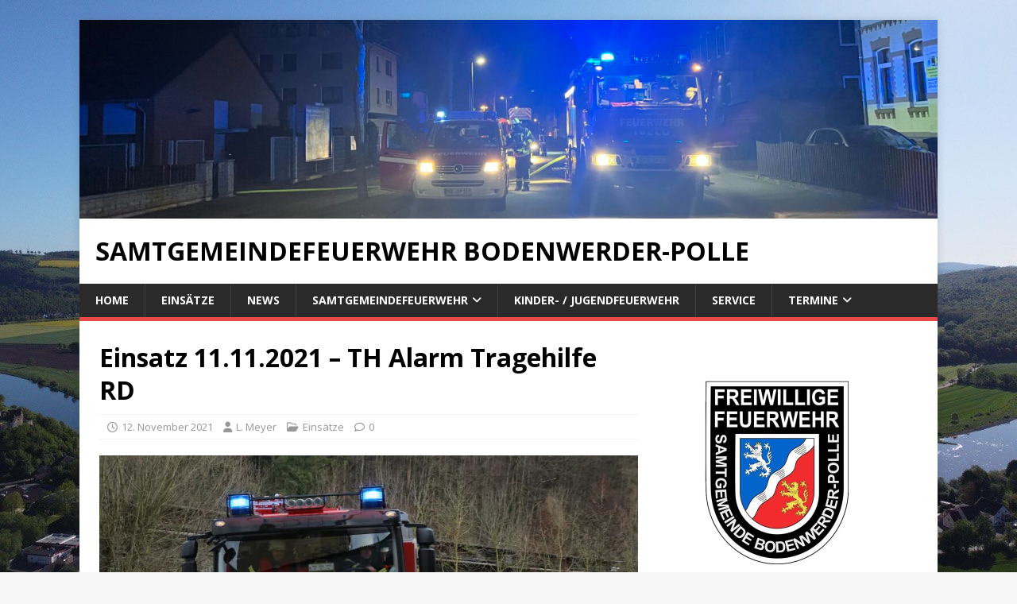

--- FILE ---
content_type: text/html; charset=UTF-8
request_url: https://ff-bo-po.de/einsaetze/einsatz-11-11-2021-th-alarm-tragehilfe-rd/
body_size: 70100
content:
<!DOCTYPE html>
<html class="no-js" lang="de">
<head>
<meta charset="UTF-8">
<meta name="viewport" content="width=device-width, initial-scale=1.0">
<link rel="profile" href="http://gmpg.org/xfn/11" />
<style id="jetpack-boost-critical-css">@media all{ul{box-sizing:border-box}.entry-content{counter-reset:footnotes}.screen-reader-text{border:0;clip-path:inset(50%);height:1px;margin:-1px;overflow:hidden;padding:0;position:absolute;width:1px;word-wrap:normal!important}html :where(img[class*=wp-image-]){height:auto;max-width:100%}:where(figure){margin:0 0 1em}@layer properties;@layer theme;@property --tw-translate-x{syntax:"*";inherits:false;initial-value:0}@property --tw-translate-y{syntax:"*";inherits:false;initial-value:0}@property --tw-translate-z{syntax:"*";inherits:false;initial-value:0}@property --tw-border-style{syntax:"*";inherits:false;initial-value:solid}@property --tw-leading{syntax:"*";inherits:false}@property --tw-font-weight{syntax:"*";inherits:false}@property --tw-shadow{syntax:"*";inherits:false;initial-value:0 0#fff0}@property --tw-shadow-color{syntax:"*";inherits:false}@property --tw-shadow-alpha{syntax:"";inherits:false;initial-value:100%}@property --tw-inset-shadow{syntax:"*";inherits:false;initial-value:0 0#fff0}@property --tw-inset-shadow-color{syntax:"*";inherits:false}@property --tw-inset-shadow-alpha{syntax:"";inherits:false;initial-value:100%}@property --tw-ring-color{syntax:"*";inherits:false}@property --tw-ring-shadow{syntax:"*";inherits:false;initial-value:0 0#fff0}@property --tw-inset-ring-color{syntax:"*";inherits:false}@property --tw-inset-ring-shadow{syntax:"*";inherits:false;initial-value:0 0#fff0}@property --tw-ring-inset{syntax:"*";inherits:false}@property --tw-ring-offset-width{syntax:"";inherits:false;initial-value:0}@property --tw-ring-offset-color{syntax:"*";inherits:false;initial-value:#fff}@property --tw-ring-offset-shadow{syntax:"*";inherits:false;initial-value:0 0#fff0}@property --tw-blur{syntax:"*";inherits:false}@property --tw-brightness{syntax:"*";inherits:false}@property --tw-contrast{syntax:"*";inherits:false}@property --tw-grayscale{syntax:"*";inherits:false}@property --tw-hue-rotate{syntax:"*";inherits:false}@property --tw-invert{syntax:"*";inherits:false}@property --tw-opacity{syntax:"*";inherits:false}@property --tw-saturate{syntax:"*";inherits:false}@property --tw-sepia{syntax:"*";inherits:false}@property --tw-drop-shadow{syntax:"*";inherits:false}@property --tw-drop-shadow-color{syntax:"*";inherits:false}@property --tw-drop-shadow-alpha{syntax:"";inherits:false;initial-value:100%}@property --tw-drop-shadow-size{syntax:"*";inherits:false}@property --tw-duration{syntax:"*";inherits:false}@property --tw-ease{syntax:"*";inherits:false}@property --tw-content{syntax:"*";initial-value:"";inherits:false}a,article,aside,body,div,figure,h1,h2,h4,header,html,i,img,li,nav,p,span,ul{margin:0;padding:0;border:0;font-size:100%;font:inherit;vertical-align:baseline}article,aside,figure,header,nav{display:block}ul{list-style:none}html{font-size:100%;-ms-text-size-adjust:none;-webkit-text-size-adjust:none}body{font-family:"Open Sans",Helvetica,Arial,sans-serif;font-size:14px;font-size:.875rem;line-height:1.6;background:#f7f7f7;word-wrap:break-word}.mh-container,.mh-container-inner{width:100%;max-width:1080px;margin:0 auto;position:relative}.mh-container-outer{margin:25px auto;-webkit-box-shadow:0 0 10px rgb(50 50 50/.17);-moz-box-shadow:0 0 10px rgb(50 50 50/.17);box-shadow:0 0 10px rgb(50 50 50/.17)}.mh-wrapper{padding:25px;background:#fff}.mh-content{width:65.83%;overflow:hidden}.mh-sidebar{width:31.66%;float:left}.mh-right-sb #main-content{float:left;margin-right:2.5%}.mh-clearfix{display:block}.mh-clearfix:after{content:".";display:block;clear:both;visibility:hidden;line-height:0;height:0;margin:0;padding:0}h1{font-size:32px;font-size:2rem}h2{font-size:24px;font-size:1.5rem}h4{font-size:18px;font-size:1.125rem}h1,h2,h4{font-family:"Open Sans",Helvetica,Arial,sans-serif;color:#000;line-height:1.3;font-weight:700}i{font-style:italic}a{color:#000;text-decoration:none}.screen-reader-text{position:absolute;top:-9999rem;left:-9999rem}.mh-header{background:#fff}.mh-site-logo{padding:20px;overflow:hidden}.mh-header-text{margin:5px 0;text-transform:uppercase}.mh-header-title{font-size:32px;font-size:2rem;line-height:1}.mh-main-nav-wrap{background:#2a2a2a}.mh-main-nav{text-transform:uppercase;border-bottom:5px solid #e64946}.mh-main-nav li{float:left;position:relative;font-weight:700}.mh-main-nav li a{display:block;color:#fff;padding:10px 20px;border-left:1px solid rgb(255 255 255/.1)}.mh-main-nav .sub-menu li a,.mh-main-nav li:first-child a{border:none}.mh-main-nav ul ul{display:none;position:absolute}.mh-main-nav ul ul li{width:100%;min-width:16em}.mh-main-nav ul ul ul{left:100%;top:0}.mh-navigation .menu-item-has-children>a:after{font-family:FontAwesome;font-weight:600;line-height:1;content:"";margin-left:5px}.mh-navigation .sub-menu .menu-item-has-children>a:after{content:"";margin-left:10px}.entry-header{margin-bottom:20px;margin-bottom:1.25rem}.mh-meta{font-size:13px;font-size:.8125rem}.mh-meta,.mh-meta a{color:#979797}.mh-meta span{margin-right:10px}.mh-meta .fa,.mh-meta .far{margin-right:5px}.entry-meta{margin-top:10px;margin-top:.625rem;padding:5px 10px;border-top:1px dotted #ebebeb;border-bottom:1px dotted #ebebeb}.entry-thumbnail{max-width:1030px;margin-bottom:20px;margin-bottom:1.25rem}.entry-thumbnail img{width:100%}.entry-content p{margin-bottom:20px;margin-bottom:1.25rem}.entry-content a{font-weight:600;color:#e64946}img{max-width:100%;height:auto;vertical-align:bottom}input{font-size:12px;padding:5px;border:1px solid rgb(0 0 0/.1);vertical-align:middle;background:#f5f5f5}input[type=submit]{display:inline-block;min-width:150px;font-weight:700;color:#fff;padding:10px 15px;background:#e64946;text-transform:uppercase;border:0;-webkit-appearance:none}.search-form input{font-size:11px;line-height:1;color:#1f1e1e;text-transform:uppercase}.search-form .search-submit{display:none}.mh-widget{margin-bottom:25px;overflow:hidden}.mh-widget-title{position:relative;font-size:16px;font-size:1rem;padding-bottom:5px;margin-bottom:20px;margin-bottom:1.25rem;text-transform:uppercase;border-bottom:3px solid #e64946}.widget_recent_entries li{display:block;padding:5px 0;border-bottom:1px dotted #e5e5e5}.widget_recent_entries li:first-child{padding-top:0}@media screen and (max-width:1475px){.mh-container{width:95%}.mh-container-inner{width:100%}}@media screen and (max-width:1120px){.mh-main-nav li{font-size:12px}.mh-main-nav li a{padding:10px 15px}}@media screen and (max-width:900px){.mh-container-outer{margin:0 auto}#mh-mobile .mh-container{width:100%}.mh-site-logo,.mh-wrapper{padding:20px}.mh-widget{margin-bottom:20px}}@media screen and (max-width:767px){.mh-content,.mh-custom-header,.mh-right-sb #main-content,.mh-sidebar{float:none;width:100%;margin:0}.mh-site-logo{text-align:center}.entry-title,.mh-header-title{font-size:24px;font-size:1.5rem}.mh-sidebar{margin-top:20px}.entry-meta{padding:5px 0}}@media screen and (max-width:620px){.entry-meta-categories,.entry-meta-comments{display:none}}@font-face{font-family:FontAwesome;font-style:normal;font-weight:400;font-display:block}@font-face{font-family:FontAwesome;font-style:normal;font-weight:900;font-display:block}.fa,.far{-moz-osx-font-smoothing:grayscale;-webkit-font-smoothing:antialiased;display:var(--fa-display,inline-block);font-style:normal;font-variant:normal;line-height:1;text-rendering:auto}.fa,.far{font-family:FontAwesome}.far{font-weight:400}.fa{font-weight:900}.fa-clock::before{content:""}.fa-user::before{content:""}.fa-folder-open::before{content:""}.fa-comment::before{content:""}.sd-content ul li a.sd-button>span{line-height:23px;margin-left:6px}.sd-social-icon .sd-content ul li a.sd-button>span{margin-left:0}body .sd-social-icon .sd-content ul li[class*=share-] a.sd-button.share-icon.no-text span:not(.custom-sharing-span){display:none}.sd-social-icon .sd-content ul li[class*=share-] a.sd-button>span{line-height:1}}@media all{:root{--tec-font-family-sans-serif:"Helvetica Neue",Helvetica,-apple-system,BlinkMacSystemFont,Roboto,Arial,sans-serif;--tec-font-weight-regular:400;--tec-font-weight-bold:700;--tec-font-size-1:12px;--tec-font-size-3:16px;--tec-line-height-0:1.38;--tec-line-height-2:1.5}.tribe-common h2{font-weight:400;text-rendering:optimizelegibility}.tribe-common .tribe-common-b2{color:var(--tec-color-text-primary);font-family:var(--tec-font-family-sans-serif);font-size:var(--tec-font-size-1);font-weight:var(--tec-font-weight-regular);line-height:var(--tec-line-height-0)}.tribe-common .tribe-common-h6{color:var(--tec-color-text-primary);font-family:var(--tec-font-family-sans-serif);font-weight:var(--tec-font-weight-bold);line-height:var(--tec-line-height-2);text-transform:none}.tribe-common .tribe-common-h6{font-size:var(--tec-font-size-3)}.tribe-common .tribe-common-h--alt{font-weight:var(--tec-font-weight-regular)}.tribe-common .tribe-common-c-svgicon{color:var(--tec-color-accent-primary)}.tribe-common .tribe-common-c-svgicon--messages-not-found path{stroke:var(--tec-color-icon-active)}.tribe-common .tribe-common-c-svgicon--messages-not-found .tribe-common-c-svgicon__svg-stroke{stroke:currentcolor}.tribe-common .tribe-common-c-svgicon__svg-stroke{stroke:var(--tec-color-icon-active)}.tribe-events-widget .tribe-events-widget-events-list__header{margin-bottom:var(--tec-spacer-5)}.tribe-events-widget .tribe-events-widget-events-list .tribe-events-c-messages__message{background-color:initial;border-radius:0}.tribe-events-widget .tribe-events-widget-events-list .tribe-events-c-messages__message--notice .tribe-events-c-messages__message-icon-svg{display:inline-block;margin-right:var(--tec-spacer-2)}}@media all{:root{--tec-spacer-2:12px;--tec-spacer-5:24px;--tec-spacer-7:32px;--tec-color-text-primary:#141827;--tec-color-icon-active:#141827;--tec-color-accent-primary:#334aff}.tribe-common{-webkit-font-smoothing:antialiased;-moz-osx-font-smoothing:grayscale;font-smoothing:antialiased}.tribe-common *{box-sizing:border-box}.tribe-common header{display:block}.tribe-common svg:not(:root){overflow:hidden}.tribe-common div,.tribe-common h2,.tribe-common header,.tribe-common span{border:0;margin:0;padding:0}.tribe-common .tribe-common-a11y-visual-hide{border:0;clip:rect(0 0 0 0);height:1px;margin:-1px;overflow:hidden;padding:0;position:absolute;width:1px}.tribe-common .tribe-common-c-svgicon--messages-not-found g{fill:none}.tribe-common .tribe-common-c-svgicon--messages-not-found{width:22px}.tribe-common .tribe-common-c-svgicon--messages-not-found path{stroke:currentcolor}.tribe-common .tribe-common-c-svgicon__svg-stroke{stroke:currentcolor}.tribe-events-widget{margin-bottom:var(--tec-spacer-7)}.tribe-events-widget .tribe-events-widget-events-list__header{margin-bottom:var(--tec-spacer-5)}.tribe-events-widget .tribe-events-widget-events-list .tribe-events-c-messages{display:flex;flex-direction:column}.tribe-events-widget .tribe-events-widget-events-list .tribe-events-c-messages__message{align-items:center;display:flex;padding:0;width:100%}}@media all{.swiper-button-next,.swiper-button-prev{align-items:center;color:#007aff;display:flex;height:44px;justify-content:center;margin-top:-22px;position:absolute;top:50%;width:27px;z-index:10}.swiper-button-prev{left:10px;right:auto}.swiper-button-next:after,.swiper-button-prev:after{font-family:swiper-icons;font-size:44px;font-variant:normal;letter-spacing:0;line-height:1;text-transform:none!important}.swiper-button-prev:after{content:"prev"}.swiper-button-next{left:auto;right:10px}.swiper-button-next:after{content:"next"}}</style><meta name='robots' content='index, follow, max-image-preview:large, max-snippet:-1, max-video-preview:-1' />
<!-- Jetpack Site Verification Tags -->
<meta name="google-site-verification" content="Q5czZ5pOHQMEpeUG3BjvVwFN3fhHtg0QWOXbGi03k-0" />
<meta property="og:title" content="Einsatz 11.11.2021 – TH Alarm Tragehilfe RD"/>
<meta property="og:description" content="Einsatznummer: 152/2021



Datum: 11.11.2021



Uhrzeit: 21:12 Uhr



Ort: Rühle&nbsp;



Feuerwehr: Rühle



Weitere Kräfte: Rettungsdienst







Einsatzbe"/>
<meta property="og:image" content="https://ff-bo-po.de/wp-content/uploads/2021/06/IMG_0234-scaled.jpg"/>
<meta property="og:image:width" content="2560" />
<meta property="og:image:height" content="1707" />
<meta property="og:image:type" content="image/jpeg" />
<meta property="og:type" content="article"/>
<meta property="og:article:published_time" content="2021-11-12 07:54:56"/>
<meta property="og:article:modified_time" content="2021-11-12 07:54:58"/>
<meta name="twitter:card" content="summary">
<meta name="twitter:title" content="Einsatz 11.11.2021 – TH Alarm Tragehilfe RD"/>
<meta name="twitter:description" content="Einsatznummer: 152/2021



Datum: 11.11.2021



Uhrzeit: 21:12 Uhr



Ort: Rühle&nbsp;



Feuerwehr: Rühle



Weitere Kräfte: Rettungsdienst







Einsatzbe"/>
<meta name="twitter:image" content="https://ff-bo-po.de/wp-content/uploads/2021/06/IMG_0234-scaled.jpg"/>
<meta name="author" content="L. Meyer"/>

	<!-- This site is optimized with the Yoast SEO plugin v26.8 - https://yoast.com/product/yoast-seo-wordpress/ -->
	<title>Einsatz 11.11.2021 – TH Alarm Tragehilfe RD - Samtgemeindefeuerwehr Bodenwerder-Polle</title>
	<link rel="canonical" href="https://ff-bo-po.de/einsaetze/einsatz-11-11-2021-th-alarm-tragehilfe-rd/" />
	<meta property="og:url" content="https://ff-bo-po.de/einsaetze/einsatz-11-11-2021-th-alarm-tragehilfe-rd/" />
	<meta property="og:site_name" content="Samtgemeindefeuerwehr Bodenwerder-Polle" />
	<meta property="article:published_time" content="2021-11-12T06:54:56+00:00" />
	<meta property="article:modified_time" content="2021-11-12T06:54:58+00:00" />
	<meta property="og:image" content="https://i0.wp.com/ff-bo-po.de/wp-content/uploads/2021/06/IMG_0234-scaled.jpg?fit=2560%2C1707&ssl=1" />
	<meta property="og:image:width" content="2560" />
	<meta property="og:image:height" content="1707" />
	<meta property="og:image:type" content="image/jpeg" />
	<meta name="author" content="L. Meyer" />
	<meta name="twitter:label1" content="Verfasst von" />
	<meta name="twitter:data1" content="L. Meyer" />
	<meta name="twitter:label2" content="Geschätzte Lesezeit" />
	<meta name="twitter:data2" content="1 Minute" />
	<script data-jetpack-boost="ignore" type="application/ld+json" class="yoast-schema-graph">{"@context":"https://schema.org","@graph":[{"@type":"Article","@id":"https://ff-bo-po.de/einsaetze/einsatz-11-11-2021-th-alarm-tragehilfe-rd/#article","isPartOf":{"@id":"https://ff-bo-po.de/einsaetze/einsatz-11-11-2021-th-alarm-tragehilfe-rd/"},"author":{"name":"L. Meyer","@id":"https://ff-bo-po.de/#/schema/person/450db6acc62aaa51f6e61342977bac0a"},"headline":"Einsatz 11.11.2021 – TH Alarm Tragehilfe RD","datePublished":"2021-11-12T06:54:56+00:00","dateModified":"2021-11-12T06:54:58+00:00","mainEntityOfPage":{"@id":"https://ff-bo-po.de/einsaetze/einsatz-11-11-2021-th-alarm-tragehilfe-rd/"},"wordCount":41,"image":{"@id":"https://ff-bo-po.de/einsaetze/einsatz-11-11-2021-th-alarm-tragehilfe-rd/#primaryimage"},"thumbnailUrl":"https://i0.wp.com/ff-bo-po.de/wp-content/uploads/2021/06/IMG_0234-scaled.jpg?fit=2560%2C1707&ssl=1","articleSection":["Einsätze"],"inLanguage":"de"},{"@type":"WebPage","@id":"https://ff-bo-po.de/einsaetze/einsatz-11-11-2021-th-alarm-tragehilfe-rd/","url":"https://ff-bo-po.de/einsaetze/einsatz-11-11-2021-th-alarm-tragehilfe-rd/","name":"Einsatz 11.11.2021 – TH Alarm Tragehilfe RD - Samtgemeindefeuerwehr Bodenwerder-Polle","isPartOf":{"@id":"https://ff-bo-po.de/#website"},"primaryImageOfPage":{"@id":"https://ff-bo-po.de/einsaetze/einsatz-11-11-2021-th-alarm-tragehilfe-rd/#primaryimage"},"image":{"@id":"https://ff-bo-po.de/einsaetze/einsatz-11-11-2021-th-alarm-tragehilfe-rd/#primaryimage"},"thumbnailUrl":"https://i0.wp.com/ff-bo-po.de/wp-content/uploads/2021/06/IMG_0234-scaled.jpg?fit=2560%2C1707&ssl=1","datePublished":"2021-11-12T06:54:56+00:00","dateModified":"2021-11-12T06:54:58+00:00","author":{"@id":"https://ff-bo-po.de/#/schema/person/450db6acc62aaa51f6e61342977bac0a"},"breadcrumb":{"@id":"https://ff-bo-po.de/einsaetze/einsatz-11-11-2021-th-alarm-tragehilfe-rd/#breadcrumb"},"inLanguage":"de","potentialAction":[{"@type":"ReadAction","target":["https://ff-bo-po.de/einsaetze/einsatz-11-11-2021-th-alarm-tragehilfe-rd/"]}]},{"@type":"ImageObject","inLanguage":"de","@id":"https://ff-bo-po.de/einsaetze/einsatz-11-11-2021-th-alarm-tragehilfe-rd/#primaryimage","url":"https://i0.wp.com/ff-bo-po.de/wp-content/uploads/2021/06/IMG_0234-scaled.jpg?fit=2560%2C1707&ssl=1","contentUrl":"https://i0.wp.com/ff-bo-po.de/wp-content/uploads/2021/06/IMG_0234-scaled.jpg?fit=2560%2C1707&ssl=1","width":2560,"height":1707},{"@type":"BreadcrumbList","@id":"https://ff-bo-po.de/einsaetze/einsatz-11-11-2021-th-alarm-tragehilfe-rd/#breadcrumb","itemListElement":[{"@type":"ListItem","position":1,"name":"Startseite","item":"https://ff-bo-po.de/"},{"@type":"ListItem","position":2,"name":"Einsatz 11.11.2021 – TH Alarm Tragehilfe RD"}]},{"@type":"WebSite","@id":"https://ff-bo-po.de/#website","url":"https://ff-bo-po.de/","name":"Samtgemeindefeuerwehr Bodenwerder-Polle","description":"","potentialAction":[{"@type":"SearchAction","target":{"@type":"EntryPoint","urlTemplate":"https://ff-bo-po.de/?s={search_term_string}"},"query-input":{"@type":"PropertyValueSpecification","valueRequired":true,"valueName":"search_term_string"}}],"inLanguage":"de"},{"@type":"Person","@id":"https://ff-bo-po.de/#/schema/person/450db6acc62aaa51f6e61342977bac0a","name":"L. Meyer","image":{"@type":"ImageObject","inLanguage":"de","@id":"https://ff-bo-po.de/#/schema/person/image/","url":"https://secure.gravatar.com/avatar/153d603db09f00775fc3918c4269d3ed2ce55a87ea8df7ec164d041525c72552?s=96&d=mm&r=g","contentUrl":"https://secure.gravatar.com/avatar/153d603db09f00775fc3918c4269d3ed2ce55a87ea8df7ec164d041525c72552?s=96&d=mm&r=g","caption":"L. Meyer"},"url":"https://ff-bo-po.de/author/luca-meyer/"}]}</script>
	<!-- / Yoast SEO plugin. -->


<link rel='dns-prefetch' href='//stats.wp.com' />
<link rel='dns-prefetch' href='//fonts.googleapis.com' />
<link rel='preconnect' href='//i0.wp.com' />
<link rel='preconnect' href='//c0.wp.com' />
<link rel="alternate" type="application/rss+xml" title="Samtgemeindefeuerwehr Bodenwerder-Polle &raquo; Feed" href="https://ff-bo-po.de/feed/" />
<link rel="alternate" type="application/rss+xml" title="Samtgemeindefeuerwehr Bodenwerder-Polle &raquo; Kommentar-Feed" href="https://ff-bo-po.de/comments/feed/" />
<link rel="alternate" type="text/calendar" title="Samtgemeindefeuerwehr Bodenwerder-Polle &raquo; iCal Feed" href="https://ff-bo-po.de/events/?ical=1" />
<link rel="alternate" title="oEmbed (JSON)" type="application/json+oembed" href="https://ff-bo-po.de/wp-json/oembed/1.0/embed?url=https%3A%2F%2Fff-bo-po.de%2Feinsaetze%2Feinsatz-11-11-2021-th-alarm-tragehilfe-rd%2F" />
<link rel="alternate" title="oEmbed (XML)" type="text/xml+oembed" href="https://ff-bo-po.de/wp-json/oembed/1.0/embed?url=https%3A%2F%2Fff-bo-po.de%2Feinsaetze%2Feinsatz-11-11-2021-th-alarm-tragehilfe-rd%2F&#038;format=xml" />
<noscript><link rel='stylesheet' id='all-css-90f3f870c1c9939eb3182e290bdbba2e' href='https://ff-bo-po.de/wp-content/boost-cache/static/cfcf5814af.min.css' type='text/css' media='all' /></noscript><link data-media="all" onload="this.media=this.dataset.media; delete this.dataset.media; this.removeAttribute( &apos;onload&apos; );" rel='stylesheet' id='all-css-90f3f870c1c9939eb3182e290bdbba2e' href='https://ff-bo-po.de/wp-content/boost-cache/static/cfcf5814af.min.css' type='text/css' media="not all" />
<style id='wp-block-separator-inline-css'>
@charset "UTF-8";.wp-block-separator{border:none;border-top:2px solid}:root :where(.wp-block-separator.is-style-dots){height:auto;line-height:1;text-align:center}:root :where(.wp-block-separator.is-style-dots):before{color:currentColor;content:"···";font-family:serif;font-size:1.5em;letter-spacing:2em;padding-left:2em}.wp-block-separator.is-style-dots{background:none!important;border:none!important}
/*# sourceURL=https://ff-bo-po.de/wp-includes/blocks/separator/style.min.css */
</style>
<style id='global-styles-inline-css'>
:root{--wp--preset--aspect-ratio--square: 1;--wp--preset--aspect-ratio--4-3: 4/3;--wp--preset--aspect-ratio--3-4: 3/4;--wp--preset--aspect-ratio--3-2: 3/2;--wp--preset--aspect-ratio--2-3: 2/3;--wp--preset--aspect-ratio--16-9: 16/9;--wp--preset--aspect-ratio--9-16: 9/16;--wp--preset--color--black: #000000;--wp--preset--color--cyan-bluish-gray: #abb8c3;--wp--preset--color--white: #ffffff;--wp--preset--color--pale-pink: #f78da7;--wp--preset--color--vivid-red: #cf2e2e;--wp--preset--color--luminous-vivid-orange: #ff6900;--wp--preset--color--luminous-vivid-amber: #fcb900;--wp--preset--color--light-green-cyan: #7bdcb5;--wp--preset--color--vivid-green-cyan: #00d084;--wp--preset--color--pale-cyan-blue: #8ed1fc;--wp--preset--color--vivid-cyan-blue: #0693e3;--wp--preset--color--vivid-purple: #9b51e0;--wp--preset--gradient--vivid-cyan-blue-to-vivid-purple: linear-gradient(135deg,rgb(6,147,227) 0%,rgb(155,81,224) 100%);--wp--preset--gradient--light-green-cyan-to-vivid-green-cyan: linear-gradient(135deg,rgb(122,220,180) 0%,rgb(0,208,130) 100%);--wp--preset--gradient--luminous-vivid-amber-to-luminous-vivid-orange: linear-gradient(135deg,rgb(252,185,0) 0%,rgb(255,105,0) 100%);--wp--preset--gradient--luminous-vivid-orange-to-vivid-red: linear-gradient(135deg,rgb(255,105,0) 0%,rgb(207,46,46) 100%);--wp--preset--gradient--very-light-gray-to-cyan-bluish-gray: linear-gradient(135deg,rgb(238,238,238) 0%,rgb(169,184,195) 100%);--wp--preset--gradient--cool-to-warm-spectrum: linear-gradient(135deg,rgb(74,234,220) 0%,rgb(151,120,209) 20%,rgb(207,42,186) 40%,rgb(238,44,130) 60%,rgb(251,105,98) 80%,rgb(254,248,76) 100%);--wp--preset--gradient--blush-light-purple: linear-gradient(135deg,rgb(255,206,236) 0%,rgb(152,150,240) 100%);--wp--preset--gradient--blush-bordeaux: linear-gradient(135deg,rgb(254,205,165) 0%,rgb(254,45,45) 50%,rgb(107,0,62) 100%);--wp--preset--gradient--luminous-dusk: linear-gradient(135deg,rgb(255,203,112) 0%,rgb(199,81,192) 50%,rgb(65,88,208) 100%);--wp--preset--gradient--pale-ocean: linear-gradient(135deg,rgb(255,245,203) 0%,rgb(182,227,212) 50%,rgb(51,167,181) 100%);--wp--preset--gradient--electric-grass: linear-gradient(135deg,rgb(202,248,128) 0%,rgb(113,206,126) 100%);--wp--preset--gradient--midnight: linear-gradient(135deg,rgb(2,3,129) 0%,rgb(40,116,252) 100%);--wp--preset--font-size--small: 13px;--wp--preset--font-size--medium: 20px;--wp--preset--font-size--large: 36px;--wp--preset--font-size--x-large: 42px;--wp--preset--spacing--20: 0.44rem;--wp--preset--spacing--30: 0.67rem;--wp--preset--spacing--40: 1rem;--wp--preset--spacing--50: 1.5rem;--wp--preset--spacing--60: 2.25rem;--wp--preset--spacing--70: 3.38rem;--wp--preset--spacing--80: 5.06rem;--wp--preset--shadow--natural: 6px 6px 9px rgba(0, 0, 0, 0.2);--wp--preset--shadow--deep: 12px 12px 50px rgba(0, 0, 0, 0.4);--wp--preset--shadow--sharp: 6px 6px 0px rgba(0, 0, 0, 0.2);--wp--preset--shadow--outlined: 6px 6px 0px -3px rgb(255, 255, 255), 6px 6px rgb(0, 0, 0);--wp--preset--shadow--crisp: 6px 6px 0px rgb(0, 0, 0);}:where(.is-layout-flex){gap: 0.5em;}:where(.is-layout-grid){gap: 0.5em;}body .is-layout-flex{display: flex;}.is-layout-flex{flex-wrap: wrap;align-items: center;}.is-layout-flex > :is(*, div){margin: 0;}body .is-layout-grid{display: grid;}.is-layout-grid > :is(*, div){margin: 0;}:where(.wp-block-columns.is-layout-flex){gap: 2em;}:where(.wp-block-columns.is-layout-grid){gap: 2em;}:where(.wp-block-post-template.is-layout-flex){gap: 1.25em;}:where(.wp-block-post-template.is-layout-grid){gap: 1.25em;}.has-black-color{color: var(--wp--preset--color--black) !important;}.has-cyan-bluish-gray-color{color: var(--wp--preset--color--cyan-bluish-gray) !important;}.has-white-color{color: var(--wp--preset--color--white) !important;}.has-pale-pink-color{color: var(--wp--preset--color--pale-pink) !important;}.has-vivid-red-color{color: var(--wp--preset--color--vivid-red) !important;}.has-luminous-vivid-orange-color{color: var(--wp--preset--color--luminous-vivid-orange) !important;}.has-luminous-vivid-amber-color{color: var(--wp--preset--color--luminous-vivid-amber) !important;}.has-light-green-cyan-color{color: var(--wp--preset--color--light-green-cyan) !important;}.has-vivid-green-cyan-color{color: var(--wp--preset--color--vivid-green-cyan) !important;}.has-pale-cyan-blue-color{color: var(--wp--preset--color--pale-cyan-blue) !important;}.has-vivid-cyan-blue-color{color: var(--wp--preset--color--vivid-cyan-blue) !important;}.has-vivid-purple-color{color: var(--wp--preset--color--vivid-purple) !important;}.has-black-background-color{background-color: var(--wp--preset--color--black) !important;}.has-cyan-bluish-gray-background-color{background-color: var(--wp--preset--color--cyan-bluish-gray) !important;}.has-white-background-color{background-color: var(--wp--preset--color--white) !important;}.has-pale-pink-background-color{background-color: var(--wp--preset--color--pale-pink) !important;}.has-vivid-red-background-color{background-color: var(--wp--preset--color--vivid-red) !important;}.has-luminous-vivid-orange-background-color{background-color: var(--wp--preset--color--luminous-vivid-orange) !important;}.has-luminous-vivid-amber-background-color{background-color: var(--wp--preset--color--luminous-vivid-amber) !important;}.has-light-green-cyan-background-color{background-color: var(--wp--preset--color--light-green-cyan) !important;}.has-vivid-green-cyan-background-color{background-color: var(--wp--preset--color--vivid-green-cyan) !important;}.has-pale-cyan-blue-background-color{background-color: var(--wp--preset--color--pale-cyan-blue) !important;}.has-vivid-cyan-blue-background-color{background-color: var(--wp--preset--color--vivid-cyan-blue) !important;}.has-vivid-purple-background-color{background-color: var(--wp--preset--color--vivid-purple) !important;}.has-black-border-color{border-color: var(--wp--preset--color--black) !important;}.has-cyan-bluish-gray-border-color{border-color: var(--wp--preset--color--cyan-bluish-gray) !important;}.has-white-border-color{border-color: var(--wp--preset--color--white) !important;}.has-pale-pink-border-color{border-color: var(--wp--preset--color--pale-pink) !important;}.has-vivid-red-border-color{border-color: var(--wp--preset--color--vivid-red) !important;}.has-luminous-vivid-orange-border-color{border-color: var(--wp--preset--color--luminous-vivid-orange) !important;}.has-luminous-vivid-amber-border-color{border-color: var(--wp--preset--color--luminous-vivid-amber) !important;}.has-light-green-cyan-border-color{border-color: var(--wp--preset--color--light-green-cyan) !important;}.has-vivid-green-cyan-border-color{border-color: var(--wp--preset--color--vivid-green-cyan) !important;}.has-pale-cyan-blue-border-color{border-color: var(--wp--preset--color--pale-cyan-blue) !important;}.has-vivid-cyan-blue-border-color{border-color: var(--wp--preset--color--vivid-cyan-blue) !important;}.has-vivid-purple-border-color{border-color: var(--wp--preset--color--vivid-purple) !important;}.has-vivid-cyan-blue-to-vivid-purple-gradient-background{background: var(--wp--preset--gradient--vivid-cyan-blue-to-vivid-purple) !important;}.has-light-green-cyan-to-vivid-green-cyan-gradient-background{background: var(--wp--preset--gradient--light-green-cyan-to-vivid-green-cyan) !important;}.has-luminous-vivid-amber-to-luminous-vivid-orange-gradient-background{background: var(--wp--preset--gradient--luminous-vivid-amber-to-luminous-vivid-orange) !important;}.has-luminous-vivid-orange-to-vivid-red-gradient-background{background: var(--wp--preset--gradient--luminous-vivid-orange-to-vivid-red) !important;}.has-very-light-gray-to-cyan-bluish-gray-gradient-background{background: var(--wp--preset--gradient--very-light-gray-to-cyan-bluish-gray) !important;}.has-cool-to-warm-spectrum-gradient-background{background: var(--wp--preset--gradient--cool-to-warm-spectrum) !important;}.has-blush-light-purple-gradient-background{background: var(--wp--preset--gradient--blush-light-purple) !important;}.has-blush-bordeaux-gradient-background{background: var(--wp--preset--gradient--blush-bordeaux) !important;}.has-luminous-dusk-gradient-background{background: var(--wp--preset--gradient--luminous-dusk) !important;}.has-pale-ocean-gradient-background{background: var(--wp--preset--gradient--pale-ocean) !important;}.has-electric-grass-gradient-background{background: var(--wp--preset--gradient--electric-grass) !important;}.has-midnight-gradient-background{background: var(--wp--preset--gradient--midnight) !important;}.has-small-font-size{font-size: var(--wp--preset--font-size--small) !important;}.has-medium-font-size{font-size: var(--wp--preset--font-size--medium) !important;}.has-large-font-size{font-size: var(--wp--preset--font-size--large) !important;}.has-x-large-font-size{font-size: var(--wp--preset--font-size--x-large) !important;}
/*# sourceURL=global-styles-inline-css */
</style>

<style id='wp-img-auto-sizes-contain-inline-css'>
img:is([sizes=auto i],[sizes^="auto," i]){contain-intrinsic-size:3000px 1500px}
/*# sourceURL=wp-img-auto-sizes-contain-inline-css */
</style>
<style id='wp-emoji-styles-inline-css'>

	img.wp-smiley, img.emoji {
		display: inline !important;
		border: none !important;
		box-shadow: none !important;
		height: 1em !important;
		width: 1em !important;
		margin: 0 0.07em !important;
		vertical-align: -0.1em !important;
		background: none !important;
		padding: 0 !important;
	}
/*# sourceURL=wp-emoji-styles-inline-css */
</style>
<style id='classic-theme-styles-inline-css'>
/*! This file is auto-generated */
.wp-block-button__link{color:#fff;background-color:#32373c;border-radius:9999px;box-shadow:none;text-decoration:none;padding:calc(.667em + 2px) calc(1.333em + 2px);font-size:1.125em}.wp-block-file__button{background:#32373c;color:#fff;text-decoration:none}
/*# sourceURL=/wp-includes/css/classic-themes.min.css */
</style>
<noscript><link rel='stylesheet' id='mh-google-fonts-css' href='https://fonts.googleapis.com/css?family=Open+Sans:400,400italic,700,600' media='all' />
</noscript><link data-media="all" onload="this.media=this.dataset.media; delete this.dataset.media; this.removeAttribute( &apos;onload&apos; );" rel='stylesheet' id='mh-google-fonts-css' href='https://fonts.googleapis.com/css?family=Open+Sans:400,400italic,700,600' media="not all" />





<link rel="https://api.w.org/" href="https://ff-bo-po.de/wp-json/" /><link rel="alternate" title="JSON" type="application/json" href="https://ff-bo-po.de/wp-json/wp/v2/posts/758" /><link rel="EditURI" type="application/rsd+xml" title="RSD" href="https://ff-bo-po.de/xmlrpc.php?rsd" />
<meta name="generator" content="WordPress 6.9" />
<link rel='shortlink' href='https://ff-bo-po.de/?p=758' />
<meta name="tec-api-version" content="v1"><meta name="tec-api-origin" content="https://ff-bo-po.de"><link rel="alternate" href="https://ff-bo-po.de/wp-json/tribe/events/v1/" />	<style>img#wpstats{display:none}</style>
		<!--[if lt IE 9]>
<script data-jetpack-boost="ignore" src="https://ff-bo-po.de/wp-content/themes/mh-magazine-lite/js/css3-mediaqueries.js"></script>
<![endif]-->
<style type="text/css" id="custom-background-css">
body.custom-background { background-image: url("https://ff-bo-po.de/wp-content/uploads/2021/09/FDDE1D3E-8BE1-440D-BEBC-9A002D9921A5.jpeg"); background-position: left top; background-size: cover; background-repeat: no-repeat; background-attachment: fixed; }
</style>
	<link rel="icon" href="https://i0.wp.com/ff-bo-po.de/wp-content/uploads/2021/06/cropped-Wappen_Insta_600_1.jpg?fit=32%2C32&#038;ssl=1" sizes="32x32" />
<link rel="icon" href="https://i0.wp.com/ff-bo-po.de/wp-content/uploads/2021/06/cropped-Wappen_Insta_600_1.jpg?fit=192%2C192&#038;ssl=1" sizes="192x192" />
<link rel="apple-touch-icon" href="https://i0.wp.com/ff-bo-po.de/wp-content/uploads/2021/06/cropped-Wappen_Insta_600_1.jpg?fit=180%2C180&#038;ssl=1" />
<meta name="msapplication-TileImage" content="https://i0.wp.com/ff-bo-po.de/wp-content/uploads/2021/06/cropped-Wappen_Insta_600_1.jpg?fit=270%2C270&#038;ssl=1" />
</head>
<body id="mh-mobile" class="wp-singular post-template-default single single-post postid-758 single-format-standard custom-background wp-theme-mh-magazine-lite tribe-no-js page-template-mh-magazine-lite mh-right-sb" itemscope="itemscope" itemtype="https://schema.org/WebPage">
<div class="mh-container mh-container-outer">
<div class="mh-header-mobile-nav mh-clearfix"></div>
<header class="mh-header" itemscope="itemscope" itemtype="https://schema.org/WPHeader">
	<div class="mh-container mh-container-inner mh-row mh-clearfix">
		<div class="mh-custom-header mh-clearfix">
<a class="mh-header-image-link" href="https://ff-bo-po.de/" title="Samtgemeindefeuerwehr Bodenwerder-Polle" rel="home">
<img class="mh-header-image" src="https://ff-bo-po.de/wp-content/uploads/2021/11/cropped-IMG_3043-scaled-1.jpg" height="347" width="1500" alt="Samtgemeindefeuerwehr Bodenwerder-Polle" />
</a>
<div class="mh-site-identity">
<div class="mh-site-logo" role="banner" itemscope="itemscope" itemtype="https://schema.org/Brand">
<div class="mh-header-text">
<a class="mh-header-text-link" href="https://ff-bo-po.de/" title="Samtgemeindefeuerwehr Bodenwerder-Polle" rel="home">
<h2 class="mh-header-title">Samtgemeindefeuerwehr Bodenwerder-Polle</h2>
</a>
</div>
</div>
</div>
</div>
	</div>
	<div class="mh-main-nav-wrap">
		<nav class="mh-navigation mh-main-nav mh-container mh-container-inner mh-clearfix" itemscope="itemscope" itemtype="https://schema.org/SiteNavigationElement">
			<div class="menu-hauptmenue-container"><ul id="menu-hauptmenue" class="menu"><li id="menu-item-45" class="menu-item menu-item-type-custom menu-item-object-custom menu-item-home menu-item-45"><a href="http://ff-bo-po.de">Home</a></li>
<li id="menu-item-28" class="menu-item menu-item-type-taxonomy menu-item-object-category current-post-ancestor current-menu-parent current-post-parent menu-item-28"><a href="https://ff-bo-po.de/category/einsaetze/">Einsätze</a></li>
<li id="menu-item-707" class="menu-item menu-item-type-taxonomy menu-item-object-category menu-item-707"><a href="https://ff-bo-po.de/category/news/">News</a></li>
<li id="menu-item-427" class="menu-item menu-item-type-taxonomy menu-item-object-category menu-item-has-children menu-item-427"><a href="https://ff-bo-po.de/category/samtgemeindefeuerwehr/">Samtgemeindefeuerwehr</a>
<ul class="sub-menu">
	<li id="menu-item-1155" class="menu-item menu-item-type-post_type menu-item-object-page menu-item-1155"><a href="https://ff-bo-po.de/kommando-und-funktionstraeger/">Kommando und Funktionsträger</a></li>
	<li id="menu-item-3590" class="menu-item menu-item-type-post_type menu-item-object-page menu-item-has-children menu-item-3590"><a href="https://ff-bo-po.de/ortsfeuerwehren/">Ortsfeuerwehren</a>
	<ul class="sub-menu">
		<li id="menu-item-3719" class="menu-item menu-item-type-post_type menu-item-object-post menu-item-3719"><a href="https://ff-bo-po.de/samtgemeindefeuerwehr/ortsfeuerwehren/ortsfeuerwehr-bodenwerder/">Bodenwerder</a></li>
		<li id="menu-item-4123" class="menu-item menu-item-type-post_type menu-item-object-post menu-item-4123"><a href="https://ff-bo-po.de/samtgemeindefeuerwehr/ortsfeuerwehren/ortsfeuerwehr-bremke/">Bremke</a></li>
		<li id="menu-item-3876" class="menu-item menu-item-type-post_type menu-item-object-post menu-item-3876"><a href="https://ff-bo-po.de/samtgemeindefeuerwehr/ortsfeuerwehren/ortsfeuerwehr-brevoerde/">Brevörde</a></li>
		<li id="menu-item-4092" class="menu-item menu-item-type-post_type menu-item-object-post menu-item-4092"><a href="https://ff-bo-po.de/samtgemeindefeuerwehr/ortsfeuerwehren/ortsfeuerwehr-dohnsen/">Dohnsen</a></li>
		<li id="menu-item-4055" class="menu-item menu-item-type-post_type menu-item-object-post menu-item-4055"><a href="https://ff-bo-po.de/samtgemeindefeuerwehr/ortsfeuerwehren/ortsfeuerwehr-grave/">Grave</a></li>
		<li id="menu-item-3935" class="menu-item menu-item-type-post_type menu-item-object-post menu-item-3935"><a href="https://ff-bo-po.de/samtgemeindefeuerwehr/ortsfeuerwehren/ortsfeuerwehr-halle/">Halle</a></li>
		<li id="menu-item-3658" class="menu-item menu-item-type-post_type menu-item-object-post menu-item-3658"><a href="https://ff-bo-po.de/samtgemeindefeuerwehr/ortsfeuerwehren/ortsfeuerwehr-hehlen/">Hehlen</a></li>
		<li id="menu-item-3997" class="menu-item menu-item-type-post_type menu-item-object-post menu-item-3997"><a href="https://ff-bo-po.de/samtgemeindefeuerwehr/ortsfeuerwehren/ortsfeuerwehr-heinsen/">Heinsen</a></li>
		<li id="menu-item-4065" class="menu-item menu-item-type-post_type menu-item-object-post menu-item-4065"><a href="https://ff-bo-po.de/samtgemeindefeuerwehr/ortsfeuerwehren/ortsfeuerwehr-heyen/">Heyen</a></li>
		<li id="menu-item-3720" class="menu-item menu-item-type-post_type menu-item-object-post menu-item-3720"><a href="https://ff-bo-po.de/samtgemeindefeuerwehr/ortsfeuerwehren/ortsfeuerwehr-hohe-broekeln/">Hohe-Brökeln</a></li>
		<li id="menu-item-3823" class="menu-item menu-item-type-post_type menu-item-object-post menu-item-3823"><a href="https://ff-bo-po.de/samtgemeindefeuerwehr/ortsfeuerwehren/ortsfeuerwehr-kirchbrak/">Kirchbrak</a></li>
		<li id="menu-item-4749" class="menu-item menu-item-type-post_type menu-item-object-post menu-item-4749"><a href="https://ff-bo-po.de/samtgemeindefeuerwehr/ortsfeuerwehren/ortsfeuerwehr-lichtenhagen/">Lichtenhagen</a></li>
		<li id="menu-item-3954" class="menu-item menu-item-type-post_type menu-item-object-post menu-item-3954"><a href="https://ff-bo-po.de/samtgemeindefeuerwehr/ortsfeuerwehren/ortsfeuerwehr-linse/">Linse</a></li>
		<li id="menu-item-4438" class="menu-item menu-item-type-post_type menu-item-object-post menu-item-4438"><a href="https://ff-bo-po.de/samtgemeindefeuerwehr/ortsfeuerwehren/ortsfeuerwehr-ottenstein/">Ottenstein</a></li>
		<li id="menu-item-4093" class="menu-item menu-item-type-post_type menu-item-object-post menu-item-4093"><a href="https://ff-bo-po.de/samtgemeindefeuerwehr/ortsfeuerwehren/ortsfeuerwehr-pegestorf/">Pegestorf</a></li>
		<li id="menu-item-3615" class="menu-item menu-item-type-post_type menu-item-object-post menu-item-3615"><a href="https://ff-bo-po.de/samtgemeindefeuerwehr/ortsfeuerwehren/ortsfeuerwehr-polle/">Polle</a></li>
		<li id="menu-item-4113" class="menu-item menu-item-type-post_type menu-item-object-post menu-item-4113"><a href="https://ff-bo-po.de/samtgemeindefeuerwehr/ortsfeuerwehren/ortsfeuerwehr-ruehle/">Rühle</a></li>
		<li id="menu-item-4311" class="menu-item menu-item-type-post_type menu-item-object-post menu-item-4311"><a href="https://ff-bo-po.de/samtgemeindefeuerwehr/ortsfeuerwehren/ortsfeuerwehr-vahlbruch/">Vahlbruch</a></li>
		<li id="menu-item-3907" class="menu-item menu-item-type-post_type menu-item-object-post menu-item-3907"><a href="https://ff-bo-po.de/samtgemeindefeuerwehr/ortsfeuerwehren/ortsfeuerwehr-westerbrak/">Westerbrak</a></li>
	</ul>
</li>
</ul>
</li>
<li id="menu-item-428" class="menu-item menu-item-type-taxonomy menu-item-object-category menu-item-428"><a href="https://ff-bo-po.de/category/samtgemeindefeuerwehr/sgkf-jf/">Kinder- / Jugendfeuerwehr</a></li>
<li id="menu-item-31" class="menu-item menu-item-type-taxonomy menu-item-object-category menu-item-31"><a href="https://ff-bo-po.de/category/service/">Service</a></li>
<li id="menu-item-1252" class="menu-item menu-item-type-taxonomy menu-item-object-category menu-item-has-children menu-item-1252"><a href="https://ff-bo-po.de/category/termine/">Termine</a>
<ul class="sub-menu">
	<li id="menu-item-965" class="menu-item menu-item-type-custom menu-item-object-custom menu-item-965"><a href="https://ff-bo-po.de/events">Kalender</a></li>
	<li id="menu-item-1259" class="menu-item menu-item-type-post_type menu-item-object-post menu-item-1259"><a href="https://ff-bo-po.de/termine/terminbuchung-fahrzeug-geraetepruefung/">Terminbuchung Fahrzeug-Geräteprüfung</a></li>
</ul>
</li>
</ul></div>		</nav>
	</div>
</header><div class="mh-wrapper mh-clearfix">
	<div id="main-content" class="mh-content" role="main" itemprop="mainContentOfPage"><article id="post-758" class="post-758 post type-post status-publish format-standard has-post-thumbnail hentry category-einsaetze">
	<header class="entry-header mh-clearfix"><h1 class="entry-title">Einsatz 11.11.2021 – TH Alarm Tragehilfe RD</h1><p class="mh-meta entry-meta">
<span class="entry-meta-date updated"><i class="far fa-clock"></i><a href="https://ff-bo-po.de/2021/11/">12. November 2021</a></span>
<span class="entry-meta-author author vcard"><i class="fa fa-user"></i><a class="fn" href="https://ff-bo-po.de/author/luca-meyer/">L. Meyer</a></span>
<span class="entry-meta-categories"><i class="far fa-folder-open"></i><a href="https://ff-bo-po.de/category/einsaetze/" rel="category tag">Einsätze</a></span>
<span class="entry-meta-comments"><i class="far fa-comment"></i><a class="mh-comment-scroll" href="https://ff-bo-po.de/einsaetze/einsatz-11-11-2021-th-alarm-tragehilfe-rd/#mh-comments">0</a></span>
</p>
	</header>
		<div class="entry-content mh-clearfix">
<figure class="entry-thumbnail">
<img src="https://i0.wp.com/ff-bo-po.de/wp-content/uploads/2021/06/IMG_0234-scaled.jpg?resize=678%2C381&#038;ssl=1" alt="" title="IMG_0234" />
</figure>

<p>Einsatznummer: 152/2021</p>



<p>Datum: 11.11.2021</p>



<p>Uhrzeit: 21:12 Uhr</p>



<p>Ort: Rühle&nbsp;</p>



<p>Feuerwehr: Rühle</p>



<p>Weitere Kräfte: Rettungsdienst</p>



<hr class="wp-block-separator"/>



<p><strong>Einsatzbericht:</strong></p>



<p>Der Einsatz für die Einsatzkräfte war nicht mehr erforderlich und die Einsatzfahrt wurde abgebrochen.</p>



<p>Foto: Symbolfoto – Samtgemeinde-Feuerwehr Bodenwerder-Polle</p>
<div class="sharedaddy sd-sharing-enabled"><div class="robots-nocontent sd-block sd-social sd-social-icon sd-sharing"><h3 class="sd-title">Teilen mit:</h3><div class="sd-content"><ul><li class="share-twitter"><a rel="nofollow noopener noreferrer"
				data-shared="sharing-twitter-758"
				class="share-twitter sd-button share-icon no-text"
				href="https://ff-bo-po.de/einsaetze/einsatz-11-11-2021-th-alarm-tragehilfe-rd/?share=twitter"
				target="_blank"
				aria-labelledby="sharing-twitter-758"
				>
				<span id="sharing-twitter-758" hidden>Klicke, um auf X zu teilen (Wird in neuem Fenster geöffnet)</span>
				<span>X</span>
			</a></li><li class="share-facebook"><a rel="nofollow noopener noreferrer"
				data-shared="sharing-facebook-758"
				class="share-facebook sd-button share-icon no-text"
				href="https://ff-bo-po.de/einsaetze/einsatz-11-11-2021-th-alarm-tragehilfe-rd/?share=facebook"
				target="_blank"
				aria-labelledby="sharing-facebook-758"
				>
				<span id="sharing-facebook-758" hidden>Klick, um auf Facebook zu teilen (Wird in neuem Fenster geöffnet)</span>
				<span>Facebook</span>
			</a></li><li class="share-jetpack-whatsapp"><a rel="nofollow noopener noreferrer"
				data-shared="sharing-whatsapp-758"
				class="share-jetpack-whatsapp sd-button share-icon no-text"
				href="https://ff-bo-po.de/einsaetze/einsatz-11-11-2021-th-alarm-tragehilfe-rd/?share=jetpack-whatsapp"
				target="_blank"
				aria-labelledby="sharing-whatsapp-758"
				>
				<span id="sharing-whatsapp-758" hidden>Klicken, um auf WhatsApp zu teilen (Wird in neuem Fenster geöffnet)</span>
				<span>WhatsApp</span>
			</a></li><li class="share-telegram"><a rel="nofollow noopener noreferrer"
				data-shared="sharing-telegram-758"
				class="share-telegram sd-button share-icon no-text"
				href="https://ff-bo-po.de/einsaetze/einsatz-11-11-2021-th-alarm-tragehilfe-rd/?share=telegram"
				target="_blank"
				aria-labelledby="sharing-telegram-758"
				>
				<span id="sharing-telegram-758" hidden>Klicken, um auf Telegram zu teilen (Wird in neuem Fenster geöffnet)</span>
				<span>Telegram</span>
			</a></li><li class="share-end"></li></ul></div></div></div>	</div></article><nav class="mh-post-nav mh-row mh-clearfix" itemscope="itemscope" itemtype="https://schema.org/SiteNavigationElement">
<div class="mh-col-1-2 mh-post-nav-item mh-post-nav-prev">
<a href="https://ff-bo-po.de/einsaetze/einsatz-09-11-2021-th-einsatz-oelspur-klein/" rel="prev"><img width="80" height="60" src="https://i0.wp.com/ff-bo-po.de/wp-content/uploads/2021/11/IMG_2800.jpg?resize=80%2C60&amp;ssl=1" class="attachment-mh-magazine-lite-small size-mh-magazine-lite-small wp-post-image" alt="" decoding="async" srcset="https://i0.wp.com/ff-bo-po.de/wp-content/uploads/2021/11/IMG_2800.jpg?resize=678%2C509&amp;ssl=1 678w, https://i0.wp.com/ff-bo-po.de/wp-content/uploads/2021/11/IMG_2800.jpg?resize=326%2C245&amp;ssl=1 326w, https://i0.wp.com/ff-bo-po.de/wp-content/uploads/2021/11/IMG_2800.jpg?resize=80%2C60&amp;ssl=1 80w, https://i0.wp.com/ff-bo-po.de/wp-content/uploads/2021/11/IMG_2800.jpg?zoom=2&amp;resize=80%2C60&amp;ssl=1 160w, https://i0.wp.com/ff-bo-po.de/wp-content/uploads/2021/11/IMG_2800.jpg?zoom=3&amp;resize=80%2C60&amp;ssl=1 240w" sizes="(max-width: 80px) 100vw, 80px" /><span>Zurück</span><p>Einsatz 09.11.2021 – TH Einsatz Ölspur klein</p></a></div>
<div class="mh-col-1-2 mh-post-nav-item mh-post-nav-next">
<a href="https://ff-bo-po.de/einsaetze/einsatz-13-11-2021-feu-mittel/" rel="next"><img width="80" height="60" src="https://i0.wp.com/ff-bo-po.de/wp-content/uploads/2021/11/IMG_3043-scaled.jpg?resize=80%2C60&amp;ssl=1" class="attachment-mh-magazine-lite-small size-mh-magazine-lite-small wp-post-image" alt="" decoding="async" srcset="https://i0.wp.com/ff-bo-po.de/wp-content/uploads/2021/11/IMG_3043-scaled.jpg?w=2560&amp;ssl=1 2560w, https://i0.wp.com/ff-bo-po.de/wp-content/uploads/2021/11/IMG_3043-scaled.jpg?resize=300%2C225&amp;ssl=1 300w, https://i0.wp.com/ff-bo-po.de/wp-content/uploads/2021/11/IMG_3043-scaled.jpg?resize=1024%2C768&amp;ssl=1 1024w, https://i0.wp.com/ff-bo-po.de/wp-content/uploads/2021/11/IMG_3043-scaled.jpg?resize=768%2C576&amp;ssl=1 768w, https://i0.wp.com/ff-bo-po.de/wp-content/uploads/2021/11/IMG_3043-scaled.jpg?resize=1536%2C1152&amp;ssl=1 1536w, https://i0.wp.com/ff-bo-po.de/wp-content/uploads/2021/11/IMG_3043-scaled.jpg?resize=2048%2C1536&amp;ssl=1 2048w, https://i0.wp.com/ff-bo-po.de/wp-content/uploads/2021/11/IMG_3043-scaled.jpg?resize=678%2C509&amp;ssl=1 678w, https://i0.wp.com/ff-bo-po.de/wp-content/uploads/2021/11/IMG_3043-scaled.jpg?resize=326%2C245&amp;ssl=1 326w, https://i0.wp.com/ff-bo-po.de/wp-content/uploads/2021/11/IMG_3043-scaled.jpg?resize=80%2C60&amp;ssl=1 80w, https://i0.wp.com/ff-bo-po.de/wp-content/uploads/2021/11/IMG_3043-scaled.jpg?w=1356&amp;ssl=1 1356w" sizes="(max-width: 80px) 100vw, 80px" /><span>Weiter</span><p>Einsatz 13.11.2021 – FEU mittel</p></a></div>
</nav>
	</div>
	<aside class="mh-widget-col-1 mh-sidebar" itemscope="itemscope" itemtype="https://schema.org/WPSideBar"><div id="media_image-3" class="mh-widget widget_media_image"><img width="300" height="300" src="https://i0.wp.com/ff-bo-po.de/wp-content/uploads/2021/06/Wappen_Insta_600_1.jpg?fit=300%2C300&amp;ssl=1" class="image wp-image-23  attachment-medium size-medium" alt="" style="max-width: 100%; height: auto;" decoding="async" loading="lazy" /></div><div id="block-16" class="mh-widget widget_block"><div id="BiwappWidget"></div> 
</div><div  class="tribe-compatibility-container" >
	<div
		 class="tribe-common tribe-events tribe-events-view tribe-events-view--widget-events-list tribe-events-widget" 		data-js="tribe-events-view"
		data-view-rest-url="https://ff-bo-po.de/wp-json/tribe/views/v2/html"
		data-view-manage-url="1"
							data-view-breakpoint-pointer="d98acad9-39fd-4ad5-94d3-179cb6f78329"
			>
		<div class="tribe-events-widget-events-list">

			
			<script data-jetpack-boost="ignore" data-js="tribe-events-view-data" type="application/json">
	{"slug":"widget-events-list","prev_url":"","next_url":"","view_class":"Tribe\\Events\\Views\\V2\\Views\\Widgets\\Widget_List_View","view_slug":"widget-events-list","view_label":"View","view":null,"should_manage_url":true,"id":null,"alias-slugs":null,"title":"Einsatz 11.11.2021 \u2013 TH Alarm Tragehilfe RD - Samtgemeindefeuerwehr Bodenwerder-Polle","limit":"6","no_upcoming_events":false,"featured_events_only":false,"jsonld_enable":true,"tribe_is_list_widget":false,"admin_fields":{"title":{"label":"Titel:","type":"text","parent_classes":"","classes":"","dependency":"","id":"widget-tribe-widget-events-list-3-title","name":"widget-tribe-widget-events-list[3][title]","options":[],"placeholder":"","value":null},"limit":{"label":"Anzeige:","type":"number","default":5,"min":1,"max":10,"step":1,"parent_classes":"","classes":"","dependency":"","id":"widget-tribe-widget-events-list-3-limit","name":"widget-tribe-widget-events-list[3][limit]","options":[],"placeholder":"","value":null},"no_upcoming_events":{"label":"Blende dieses Widget aus, wenn es keine bevorstehenden Veranstaltungen gibt.","type":"checkbox","parent_classes":"","classes":"","dependency":"","id":"widget-tribe-widget-events-list-3-no_upcoming_events","name":"widget-tribe-widget-events-list[3][no_upcoming_events]","options":[],"placeholder":"","value":null},"featured_events_only":{"label":"Nur auf hervorgehobene Veranstaltungen beschr\u00e4nken","type":"checkbox","parent_classes":"","classes":"","dependency":"","id":"widget-tribe-widget-events-list-3-featured_events_only","name":"widget-tribe-widget-events-list[3][featured_events_only]","options":[],"placeholder":"","value":null},"jsonld_enable":{"label":"JSON-LD-Daten generieren","type":"checkbox","parent_classes":"","classes":"","dependency":"","id":"widget-tribe-widget-events-list-3-jsonld_enable","name":"widget-tribe-widget-events-list[3][jsonld_enable]","options":[],"placeholder":"","value":null}},"events":[],"url":"https:\/\/ff-bo-po.de\/?post_type=tribe_events&eventDisplay=widget-events-list","url_event_date":false,"bar":{"keyword":"","date":""},"today":"2026-01-21 00:00:00","now":"2026-01-21 21:33:12","home_url":"https:\/\/ff-bo-po.de","rest_url":"https:\/\/ff-bo-po.de\/wp-json\/tribe\/views\/v2\/html","rest_method":"GET","rest_nonce":"","today_url":"https:\/\/ff-bo-po.de\/?post_type=tribe_events&eventDisplay=widget-events-list&name=einsatz-11-11-2021-th-alarm-tragehilfe-rd&category_name=einsaetze","today_title":"Klicke, um das heutige Datum auszuw\u00e4hlen","today_label":"Heute","prev_label":"","next_label":"","date_formats":{"compact":"d.m.Y","month_and_year_compact":"m.Y","month_and_year":"F Y","time_range_separator":" - ","date_time_separator":" @ "},"messages":{"notice":["Es sind keine anstehenden Veranstaltungen vorhanden."]},"start_of_week":"1","header_title":"","header_title_element":"h1","content_title":"","breadcrumbs":[],"backlink":false,"before_events":"","after_events":"\n<!--\nThis calendar is powered by The Events Calendar.\nhttp:\/\/evnt.is\/18wn\n-->\n","display_events_bar":false,"disable_event_search":false,"live_refresh":true,"ical":{"display_link":true,"link":{"url":"https:\/\/ff-bo-po.de\/?post_type=tribe_events&#038;eventDisplay=widget-events-list&#038;ical=1","text":"Veranstaltungen als iCal exportieren","title":"Diese Funktion verwenden, um Kalenderdaten mit Google Kalender, Apple iCal und kompatiblen Apps zu teilen"}},"container_classes":["tribe-common","tribe-events","tribe-events-view","tribe-events-view--widget-events-list","tribe-events-widget"],"container_data":[],"is_past":false,"breakpoints":{"xsmall":500,"medium":768,"full":960},"breakpoint_pointer":"d98acad9-39fd-4ad5-94d3-179cb6f78329","is_initial_load":true,"public_views":{"list":{"view_class":"Tribe\\Events\\Views\\V2\\Views\\List_View","view_url":"https:\/\/ff-bo-po.de\/events\/liste\/","view_label":"Liste","aria_label":"Zeige Veranstaltungen in der Liste Ansicht"},"month":{"view_class":"Tribe\\Events\\Views\\V2\\Views\\Month_View","view_url":"https:\/\/ff-bo-po.de\/events\/monat\/","view_label":"Monat","aria_label":"Zeige Veranstaltungen in der Monat Ansicht"},"day":{"view_class":"Tribe\\Events\\Views\\V2\\Views\\Day_View","view_url":"https:\/\/ff-bo-po.de\/events\/heute\/","view_label":"Tag","aria_label":"Zeige Veranstaltungen in der Tag Ansicht"}},"show_latest_past":false,"past":false,"compatibility_classes":["tribe-compatibility-container"],"view_more_text":"Kalender anzeigen","view_more_title":"Weitere Veranstaltungen anzeigen.","view_more_link":"https:\/\/ff-bo-po.de\/events\/","widget_title":"Veranstaltungen","hide_if_no_upcoming_events":false,"display":[],"subscribe_links":{"gcal":{"label":"Google Kalender","single_label":"Zu Google Kalender hinzuf\u00fcgen","visible":true,"block_slug":"hasGoogleCalendar"},"ical":{"label":"iCalendar","single_label":"Zu iCalendar hinzuf\u00fcgen","visible":true,"block_slug":"hasiCal"},"outlook-365":{"label":"Outlook 365","single_label":"Outlook 365","visible":true,"block_slug":"hasOutlook365"},"outlook-live":{"label":"Outlook Live","single_label":"Outlook Live","visible":true,"block_slug":"hasOutlookLive"}},"_context":{"slug":"widget-events-list"}}</script>

							<header class="tribe-events-widget-events-list__header">
					<h2 class="tribe-events-widget-events-list__header-title tribe-common-h6 tribe-common-h--alt">
						Veranstaltungen					</h2>
				</header>
			
			
				<div  class="tribe-events-header__messages tribe-events-c-messages tribe-common-b2"  >
			<div class="tribe-events-c-messages__message tribe-events-c-messages__message--notice" tabindex="0" role="alert" aria-live="assertive">
			<svg
	 class="tribe-common-c-svgicon tribe-common-c-svgicon--messages-not-found tribe-events-c-messages__message-icon-svg" 	aria-hidden="true"
	viewBox="0 0 21 23"
	xmlns="http://www.w3.org/2000/svg"
>
	<g fill-rule="evenodd">
		<path d="M.5 2.5h20v20H.5z"/>
		<path stroke-linecap="round" d="M7.583 11.583l5.834 5.834m0-5.834l-5.834 5.834" class="tribe-common-c-svgicon__svg-stroke"/>
		<path stroke-linecap="round" d="M4.5.5v4m12-4v4"/>
		<path stroke-linecap="square" d="M.5 7.5h20"/>
	</g>
</svg>
<span class="tribe-common-a11y-visual-hide">
	Hinweis</span>
							<div
					 data-key="0" >
					Es sind keine anstehenden Veranstaltungen vorhanden.				</div>
					</div>
	</div>

					</div>
	</div>
</div>

<script data-jetpack-boost="ignore" data-js='tribe-events-view-nonce-data' type='application/json'>{"tvn1":"e69e2247ad","tvn2":""}</script>
		<div id="recent-posts-2" class="mh-widget widget_recent_entries">
		<h4 class="mh-widget-title"><span class="mh-widget-title-inner">Neueste Beiträge</span></h4>
		<ul>
											<li>
					<a href="https://ff-bo-po.de/einsaetze/einsatz-20-01-2026-f2-gartenhaus/">Einsatz 20.01.2026 – F2: Gartenhaus</a>
									</li>
											<li>
					<a href="https://ff-bo-po.de/news/jahreshauptversammlung-der-of-linse/">Jahreshauptversammlung der OF Linse</a>
									</li>
											<li>
					<a href="https://ff-bo-po.de/news/jahreshauptversammlung-der-of-halle/">Jahreshauptversammlung der OF Halle</a>
									</li>
											<li>
					<a href="https://ff-bo-po.de/einsaetze/einsatz-15-01-2026-h0-oelspur-bis-50m/">Einsatz 15.01.2026 – H0: Ölspur bis 50m</a>
									</li>
											<li>
					<a href="https://ff-bo-po.de/einsaetze/einsatz-14-01-2026-h0-tragehilfe-rd/">Einsatz 14.01.2026 – H0: Tragehilfe RD</a>
									</li>
					</ul>

		</div><div id="search-2" class="mh-widget widget_search"><form role="search" method="get" class="search-form" action="https://ff-bo-po.de/">
				<label>
					<span class="screen-reader-text">Suche nach:</span>
					<input type="search" class="search-field" placeholder="Suchen …" value="" name="s" />
				</label>
				<input type="submit" class="search-submit" value="Suchen" />
			</form></div></aside></div>
<footer class="mh-footer" itemscope="itemscope" itemtype="https://schema.org/WPFooter">
<div class="mh-container mh-container-inner mh-footer-widgets mh-row mh-clearfix">
<div class="mh-col-1-2 mh-widget-col-2 mh-footer-2-cols  mh-footer-area mh-footer-1">
<div id="text-11" class="mh-footer-widget widget_text"><h6 class="mh-widget-title mh-footer-widget-title"><span class="mh-widget-title-inner mh-footer-widget-title-inner">Links</span></h6>			<div class="textwidget"><p><a href="https://ff-bo-po.de/wp-admin/" target="_blank" rel="noopener">Anmelden</a></p>
<p><a href="http://communicator.strato.de/" target="_blank" rel="noopener">E-Mail Postfach</a></p>
<p><a href="https://www.instagram.com/ff_bodenwerder_polle/" target="_blank" rel="noopener">Instagram</a></p>
</div>
		</div></div>
<div class="mh-col-1-2 mh-widget-col-2 mh-footer-2-cols  mh-footer-area mh-footer-2">
<div id="text-3" class="mh-footer-widget widget_text"><h6 class="mh-widget-title mh-footer-widget-title"><span class="mh-widget-title-inner mh-footer-widget-title-inner">Impressum / Datenschutz</span></h6>			<div class="textwidget"><p><a href="https://ff-bo-po.de/?page_id=3">Impressum</a></p>
<p><a href="https://ff-bo-po.de/?page_id=53" rel="noopener">Datenschutz</a></p>
<p>&nbsp;</p>
</div>
		</div></div>
</div>
</footer>
<div class="mh-copyright-wrap">
	<div class="mh-container mh-container-inner mh-clearfix">
		<p class="mh-copyright">Copyright &copy; 2026 | WordPress Theme von <a href="https://mhthemes.com/themes/mh-magazine/?utm_source=customer&#038;utm_medium=link&#038;utm_campaign=MH+Magazine+Lite" rel="nofollow">MH Themes</a></p>
	</div>
</div>
</div><!-- .mh-container-outer -->

		
				
		
	
				<noscript><link rel='stylesheet' id='all-css-fe36d1456088072dc83dde8f0ef50562' href='https://ff-bo-po.de/wp-content/boost-cache/static/581d841002.min.css' type='text/css' media='all' /></noscript><link data-media="all" onload="this.media=this.dataset.media; delete this.dataset.media; this.removeAttribute( &apos;onload&apos; );" rel='stylesheet' id='all-css-fe36d1456088072dc83dde8f0ef50562' href='https://ff-bo-po.de/wp-content/boost-cache/static/581d841002.min.css' type='text/css' media="not all" />
<noscript><link rel='stylesheet' id='all-css-6c38ab444a9753a27d380705dc57f1f8' href='https://ff-bo-po.de/wp-content/boost-cache/static/31b9a3633f.min.css' type='text/css' media='all' /></noscript><link data-media="all" onload="this.media=this.dataset.media; delete this.dataset.media; this.removeAttribute( &apos;onload&apos; );" rel='stylesheet' id='all-css-6c38ab444a9753a27d380705dc57f1f8' href='https://ff-bo-po.de/wp-content/boost-cache/static/31b9a3633f.min.css' type='text/css' media="not all" />











<script type="text/javascript" id="bookly-globals-js-extra">
/* <![CDATA[ */
var BooklyL10nGlobal = {"csrf_token":"856e10c6c7","ajax_url_backend":"https://ff-bo-po.de/wp-admin/admin-ajax.php","ajax_url_frontend":"https://ff-bo-po.de/wp-admin/admin-ajax.php","mjsTimeFormat":"H:mm","datePicker":{"format":"D. MMMM YYYY","monthNames":["Januar","Februar","M\u00e4rz","April","Mai","Juni","Juli","August","September","Oktober","November","Dezember"],"daysOfWeek":["So.","Mo.","Di.","Mi.","Do.","Fr.","Sa."],"firstDay":1,"monthNamesShort":["Jan.","Feb.","M\u00e4rz","Apr.","Mai","Juni","Juli","Aug.","Sep.","Okt.","Nov.","Dez."],"dayNames":["Sonntag","Montag","Dienstag","Mittwoch","Donnerstag","Freitag","Samstag"],"dayNamesShort":["So.","Mo.","Di.","Mi.","Do.","Fr.","Sa."],"meridiem":{"am":"a.m.","pm":"p.m.","AM":"a.m.","PM":"p.m."}},"dateRange":{"format":"D. MMMM YYYY","applyLabel":"Anwenden","cancelLabel":"Stornieren","fromLabel":"von","toLabel":"bis","customRangeLabel":"Benutzerdefinierter Bereich","tomorrow":"Morgen","today":"Heute","anyTime":"Jederzeit","yesterday":"Gestern","last_7":"Letzten 7 Tage","last_30":"Letzten 30 Tage","next_7":"N\u00e4chste 7 Tage","next_30":"N\u00e4chste 30 Tage","thisMonth":"Dieser Monat","nextMonth":"N\u00e4chster Monat","lastMonth":"Letzter Monat","firstDay":1},"l10n":{"apply":"Anwenden","cancel":"Stornieren","areYouSure":"Sind Sie sicher?"},"addons":[],"cloud_products":"","data":{}};
//# sourceURL=bookly-globals-js-extra
/* ]]> */
</script><script type="text/javascript" src="https://ff-bo-po.de/wp-includes/js/jquery/jquery.min.js?ver=3.7.1" id="jquery-core-js"></script><script type="text/javascript" id="bookly-bookly.min.js-js-extra">
/* <![CDATA[ */
var BooklyL10n = {"ajaxurl":"https://ff-bo-po.de/wp-admin/admin-ajax.php","csrf_token":"856e10c6c7","months":["Januar","Februar","M\u00e4rz","April","Mai","Juni","Juli","August","September","Oktober","November","Dezember"],"days":["Sonntag","Montag","Dienstag","Mittwoch","Donnerstag","Freitag","Samstag"],"daysShort":["So.","Mo.","Di.","Mi.","Do.","Fr.","Sa."],"monthsShort":["Jan.","Feb.","M\u00e4rz","Apr.","Mai","Juni","Juli","Aug.","Sep.","Okt.","Nov.","Dez."],"show_more":"Mehr anzeigen","sessionHasExpired":"Ihre Sitzung ist abgelaufen. Bitte dr\u00fccken Sie \"Ok\", um die Seite zu aktualisieren."};
//# sourceURL=bookly-bookly.min.js-js-extra
/* ]]> */
</script><script type="text/javascript" id="mh-scripts-js-extra">
/* <![CDATA[ */
var mh_magazine = {"text":{"toggle_menu":"Men\u00fc umschalten"}};
//# sourceURL=mh-scripts-js-extra
/* ]]> */
</script><script type='text/javascript' src='https://ff-bo-po.de/wp-content/boost-cache/static/c219c73fa5.min.js'></script><script> 
    (function() { 
        window.BiwappWidget = "biwapp", 
        "biwapp" in window || (window.biwapp = function() { 
        window.biwapp.q.push(arguments) 
        }, window.biwapp.q = []), 
        window.biwapp.areaToUse = "holzminden"; 
        window.biwapp.containingDivId = "BiwappWidget"; 
        window.biwapp.width = "300"; 
        window.biwapp.height = "550"; 
        var o = document.createElement("script"); 
        o.src = "//www.biwapp.de/widget/biwapp.js", o.async = !0; 
        var n = document.getElementsByTagName("script")[0]; 
        n.parentNode.insertBefore(o, n); 
    })(); 
</script><script class="tribe-events-breakpoints">
	( function () {
		var completed = false;

		function initBreakpoints() {
			if ( completed ) {
				// This was fired already and completed no need to attach to the event listener.
				document.removeEventListener( 'DOMContentLoaded', initBreakpoints );
				return;
			}

			if ( 'undefined' === typeof window.tribe ) {
				return;
			}

			if ( 'undefined' === typeof window.tribe.events ) {
				return;
			}

			if ( 'undefined' === typeof window.tribe.events.views ) {
				return;
			}

			if ( 'undefined' === typeof window.tribe.events.views.breakpoints ) {
				return;
			}

			if ( 'function' !== typeof (window.tribe.events.views.breakpoints.setup) ) {
				return;
			}

			var container = document.querySelectorAll( '[data-view-breakpoint-pointer="d98acad9-39fd-4ad5-94d3-179cb6f78329"]' );
			if ( ! container ) {
				return;
			}

			window.tribe.events.views.breakpoints.setup( container );
			completed = true;
			// This was fired already and completed no need to attach to the event listener.
			document.removeEventListener( 'DOMContentLoaded', initBreakpoints );
		}

		// Try to init the breakpoints right away.
		initBreakpoints();
		document.addEventListener( 'DOMContentLoaded', initBreakpoints );
	})();
</script><script type="speculationrules">
{"prefetch":[{"source":"document","where":{"and":[{"href_matches":"/*"},{"not":{"href_matches":["/wp-*.php","/wp-admin/*","/wp-content/uploads/*","/wp-content/*","/wp-content/plugins/*","/wp-content/themes/mh-magazine-lite/*","/*\\?(.+)"]}},{"not":{"selector_matches":"a[rel~=\"nofollow\"]"}},{"not":{"selector_matches":".no-prefetch, .no-prefetch a"}}]},"eagerness":"conservative"}]}
</script><script>
		( function ( body ) {
			'use strict';
			body.className = body.className.replace( /\btribe-no-js\b/, 'tribe-js' );
		} )( document.body );
		</script><script> /* <![CDATA[ */var tribe_l10n_datatables = {"aria":{"sort_ascending":": activate to sort column ascending","sort_descending":": activate to sort column descending"},"length_menu":"Show _MENU_ entries","empty_table":"No data available in table","info":"Showing _START_ to _END_ of _TOTAL_ entries","info_empty":"Showing 0 to 0 of 0 entries","info_filtered":"(filtered from _MAX_ total entries)","zero_records":"No matching records found","search":"Search:","all_selected_text":"All items on this page were selected. ","select_all_link":"Select all pages","clear_selection":"Clear Selection.","pagination":{"all":"All","next":"Next","previous":"Previous"},"select":{"rows":{"0":"","_":": Selected %d rows","1":": Selected 1 row"}},"datepicker":{"dayNames":["Sonntag","Montag","Dienstag","Mittwoch","Donnerstag","Freitag","Samstag"],"dayNamesShort":["So.","Mo.","Di.","Mi.","Do.","Fr.","Sa."],"dayNamesMin":["S","M","D","M","D","F","S"],"monthNames":["Januar","Februar","M\u00e4rz","April","Mai","Juni","Juli","August","September","Oktober","November","Dezember"],"monthNamesShort":["Januar","Februar","M\u00e4rz","April","Mai","Juni","Juli","August","September","Oktober","November","Dezember"],"monthNamesMin":["Jan.","Feb.","M\u00e4rz","Apr.","Mai","Juni","Juli","Aug.","Sep.","Okt.","Nov.","Dez."],"nextText":"Next","prevText":"Prev","currentText":"Today","closeText":"Done","today":"Today","clear":"Clear"}};/* ]]> */ </script><script>window.addEventListener( 'load', function() {
				document.querySelectorAll( 'link' ).forEach( function( e ) {'not all' === e.media && e.dataset.media && ( e.media = e.dataset.media, delete e.dataset.media );} );
				var e = document.getElementById( 'jetpack-boost-critical-css' );
				e && ( e.media = 'not all' );
			} );</script><script type="text/javascript">
		window.WPCOM_sharing_counts = {"https://ff-bo-po.de/einsaetze/einsatz-11-11-2021-th-alarm-tragehilfe-rd/":758};
	</script><script type='text/javascript' src='https://ff-bo-po.de/wp-content/plugins/the-events-calendar/common/build/js/user-agent.js?m=1768363831'></script><script type="text/javascript" id="jetpack-stats-js-before">
/* <![CDATA[ */
_stq = window._stq || [];
_stq.push([ "view", {"v":"ext","blog":"195081995","post":"758","tz":"1","srv":"ff-bo-po.de","j":"1:15.4"} ]);
_stq.push([ "clickTrackerInit", "195081995", "758" ]);
//# sourceURL=jetpack-stats-js-before
/* ]]> */
</script><script type="text/javascript" src="https://stats.wp.com/e-202604.js" id="jetpack-stats-js" defer="defer" data-wp-strategy="defer"></script><script type='text/javascript' src='https://ff-bo-po.de/wp-content/boost-cache/static/1be05f8ba4.min.js'></script><script src='https://ff-bo-po.de/wp-content/plugins/the-events-calendar/common/build/js/underscore-before.js'></script><script type="text/javascript" src="https://ff-bo-po.de/wp-includes/js/underscore.min.js?ver=1.13.7" id="underscore-js"></script><script src='https://ff-bo-po.de/wp-content/plugins/the-events-calendar/common/build/js/underscore-after.js'></script><script type='text/javascript' src='https://ff-bo-po.de/wp-content/boost-cache/static/0a212bf34e.min.js'></script><script type="text/javascript" id="sharing-js-js-extra">
/* <![CDATA[ */
var sharing_js_options = {"lang":"de","counts":"1","is_stats_active":"1"};
//# sourceURL=sharing-js-js-extra
/* ]]> */
</script><script type="text/javascript" src="https://ff-bo-po.de/wp-content/plugins/jetpack/_inc/build/sharedaddy/sharing.min.js?ver=15.4" id="sharing-js-js"></script><script type="text/javascript" id="sharing-js-js-after">
/* <![CDATA[ */
var windowOpen;
			( function () {
				function matches( el, sel ) {
					return !! (
						el.matches && el.matches( sel ) ||
						el.msMatchesSelector && el.msMatchesSelector( sel )
					);
				}

				document.body.addEventListener( 'click', function ( event ) {
					if ( ! event.target ) {
						return;
					}

					var el;
					if ( matches( event.target, 'a.share-twitter' ) ) {
						el = event.target;
					} else if ( event.target.parentNode && matches( event.target.parentNode, 'a.share-twitter' ) ) {
						el = event.target.parentNode;
					}

					if ( el ) {
						event.preventDefault();

						// If there's another sharing window open, close it.
						if ( typeof windowOpen !== 'undefined' ) {
							windowOpen.close();
						}
						windowOpen = window.open( el.getAttribute( 'href' ), 'wpcomtwitter', 'menubar=1,resizable=1,width=600,height=350' );
						return false;
					}
				} );
			} )();
var windowOpen;
			( function () {
				function matches( el, sel ) {
					return !! (
						el.matches && el.matches( sel ) ||
						el.msMatchesSelector && el.msMatchesSelector( sel )
					);
				}

				document.body.addEventListener( 'click', function ( event ) {
					if ( ! event.target ) {
						return;
					}

					var el;
					if ( matches( event.target, 'a.share-facebook' ) ) {
						el = event.target;
					} else if ( event.target.parentNode && matches( event.target.parentNode, 'a.share-facebook' ) ) {
						el = event.target.parentNode;
					}

					if ( el ) {
						event.preventDefault();

						// If there's another sharing window open, close it.
						if ( typeof windowOpen !== 'undefined' ) {
							windowOpen.close();
						}
						windowOpen = window.open( el.getAttribute( 'href' ), 'wpcomfacebook', 'menubar=1,resizable=1,width=600,height=400' );
						return false;
					}
				} );
			} )();
var windowOpen;
			( function () {
				function matches( el, sel ) {
					return !! (
						el.matches && el.matches( sel ) ||
						el.msMatchesSelector && el.msMatchesSelector( sel )
					);
				}

				document.body.addEventListener( 'click', function ( event ) {
					if ( ! event.target ) {
						return;
					}

					var el;
					if ( matches( event.target, 'a.share-telegram' ) ) {
						el = event.target;
					} else if ( event.target.parentNode && matches( event.target.parentNode, 'a.share-telegram' ) ) {
						el = event.target.parentNode;
					}

					if ( el ) {
						event.preventDefault();

						// If there's another sharing window open, close it.
						if ( typeof windowOpen !== 'undefined' ) {
							windowOpen.close();
						}
						windowOpen = window.open( el.getAttribute( 'href' ), 'wpcomtelegram', 'menubar=1,resizable=1,width=450,height=450' );
						return false;
					}
				} );
			} )();
//# sourceURL=sharing-js-js-after
/* ]]> */
</script></body>
</html>